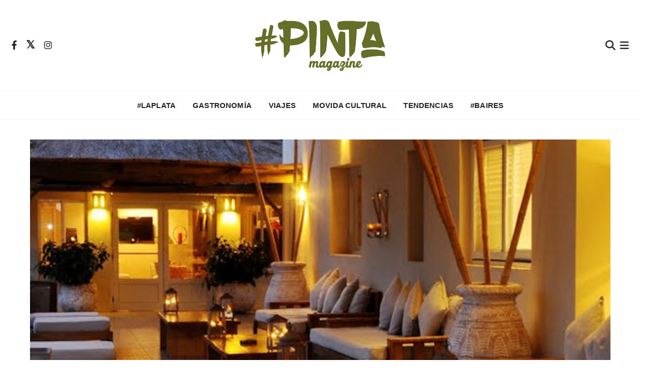

--- FILE ---
content_type: text/html; charset=UTF-8
request_url: https://pintamagazine.com/viajes/grand-zen-un-hotel-de-meditacion-en-las-afueras-de-brandsen/
body_size: 13533
content:
<!doctype html>
<html>
<head>
	<meta charset="UTF-8">
	<meta name="viewport" content="width=device-width, initial-scale=1">
	<link rel="profile" href="https://gmpg.org/xfn/11">
	<title>Pinta Magazine | El portal para tu tiempo libre</title>
    <meta name="description" content="Portal dedicado al ocio con los mejores planes para el tiempo libre. Desde La Plata con la mirada puesta en Buenos Aires y el mundo. Además, un espacio para la puesta en valor de proyectos platenses.">
    
    <link rel="shortcut icon" type="image/x-icon" href="https://pintamagazine.com/wp-content/uploads/2023/06/pinta-icon.png">
    
    <link rel="apple-touch-icon" href="https://pintamagazine.com/wp-content/uploads/2023/06/pinta-icon.png">

	<link rel="stylesheet" href="https://pintamagazine.com/wp-content/themes/pinta/css/style.css">
	<link rel="stylesheet" href="https://pintamagazine.com/wp-content/themes/pinta/css/screen.css">

	<meta name='robots' content='index, follow, max-image-preview:large, max-snippet:-1, max-video-preview:-1' />

	<!-- This site is optimized with the Yoast SEO plugin v26.5 - https://yoast.com/wordpress/plugins/seo/ -->
	<title>Grand Zen: un hotel de meditación en las afueras de Brandsen - Pinta Magazine</title>
	<link rel="canonical" href="https://pintamagazine.com/viajes/grand-zen-un-hotel-de-meditacion-en-las-afueras-de-brandsen/" />
	<meta property="og:locale" content="es_ES" />
	<meta property="og:type" content="article" />
	<meta property="og:title" content="Grand Zen: un hotel de meditación en las afueras de Brandsen - Pinta Magazine" />
	<meta property="og:description" content="A pocos kilómetros de la ciudad de La Plata, un hotel de campo para grupos de encuentro que ofrecen actividades holísticas, como la meditación, constelaciones, entre otras." />
	<meta property="og:url" content="https://pintamagazine.com/viajes/grand-zen-un-hotel-de-meditacion-en-las-afueras-de-brandsen/" />
	<meta property="og:site_name" content="Pinta Magazine" />
	<meta property="article:publisher" content="https://www.facebook.com/pintamag/" />
	<meta property="article:published_time" content="2023-07-08T15:37:49+00:00" />
	<meta property="article:modified_time" content="2023-07-13T17:20:56+00:00" />
	<meta property="og:image" content="https://pintamagazine.com/wp-content/uploads/2023/07/2-1-1172x410-1.jpg" />
	<meta property="og:image:width" content="1200" />
	<meta property="og:image:height" content="800" />
	<meta property="og:image:type" content="image/jpeg" />
	<meta name="author" content="Pinta Magazine" />
	<meta name="twitter:card" content="summary_large_image" />
	<meta name="twitter:creator" content="@pintamag" />
	<meta name="twitter:site" content="@pintamag" />
	<meta name="twitter:label1" content="Escrito por" />
	<meta name="twitter:data1" content="Pinta Magazine" />
	<meta name="twitter:label2" content="Tiempo de lectura" />
	<meta name="twitter:data2" content="2 minutos" />
	<script type="application/ld+json" class="yoast-schema-graph">{"@context":"https://schema.org","@graph":[{"@type":"Article","@id":"https://pintamagazine.com/viajes/grand-zen-un-hotel-de-meditacion-en-las-afueras-de-brandsen/#article","isPartOf":{"@id":"https://pintamagazine.com/viajes/grand-zen-un-hotel-de-meditacion-en-las-afueras-de-brandsen/"},"author":{"name":"Pinta Magazine","@id":"https://pintamagazine.com/#/schema/person/51dd4e25d45f3de33e91d1a87efb7150"},"headline":"Grand Zen: un hotel de meditación en las afueras de Brandsen","datePublished":"2023-07-08T15:37:49+00:00","dateModified":"2023-07-13T17:20:56+00:00","mainEntityOfPage":{"@id":"https://pintamagazine.com/viajes/grand-zen-un-hotel-de-meditacion-en-las-afueras-de-brandsen/"},"wordCount":380,"publisher":{"@id":"https://pintamagazine.com/#organization"},"image":{"@id":"https://pintamagazine.com/viajes/grand-zen-un-hotel-de-meditacion-en-las-afueras-de-brandsen/#primaryimage"},"thumbnailUrl":"https://pintamagazine.com/wp-content/uploads/2023/07/2-1-1172x410-1.jpg","keywords":["acá nomás","estilo de vida","lugares"],"articleSection":["Tendencias","Viajes"],"inLanguage":"es-AR"},{"@type":"WebPage","@id":"https://pintamagazine.com/viajes/grand-zen-un-hotel-de-meditacion-en-las-afueras-de-brandsen/","url":"https://pintamagazine.com/viajes/grand-zen-un-hotel-de-meditacion-en-las-afueras-de-brandsen/","name":"Grand Zen: un hotel de meditación en las afueras de Brandsen - Pinta Magazine","isPartOf":{"@id":"https://pintamagazine.com/#website"},"primaryImageOfPage":{"@id":"https://pintamagazine.com/viajes/grand-zen-un-hotel-de-meditacion-en-las-afueras-de-brandsen/#primaryimage"},"image":{"@id":"https://pintamagazine.com/viajes/grand-zen-un-hotel-de-meditacion-en-las-afueras-de-brandsen/#primaryimage"},"thumbnailUrl":"https://pintamagazine.com/wp-content/uploads/2023/07/2-1-1172x410-1.jpg","datePublished":"2023-07-08T15:37:49+00:00","dateModified":"2023-07-13T17:20:56+00:00","breadcrumb":{"@id":"https://pintamagazine.com/viajes/grand-zen-un-hotel-de-meditacion-en-las-afueras-de-brandsen/#breadcrumb"},"inLanguage":"es-AR","potentialAction":[{"@type":"ReadAction","target":["https://pintamagazine.com/viajes/grand-zen-un-hotel-de-meditacion-en-las-afueras-de-brandsen/"]}]},{"@type":"ImageObject","inLanguage":"es-AR","@id":"https://pintamagazine.com/viajes/grand-zen-un-hotel-de-meditacion-en-las-afueras-de-brandsen/#primaryimage","url":"https://pintamagazine.com/wp-content/uploads/2023/07/2-1-1172x410-1.jpg","contentUrl":"https://pintamagazine.com/wp-content/uploads/2023/07/2-1-1172x410-1.jpg","width":1200,"height":800},{"@type":"BreadcrumbList","@id":"https://pintamagazine.com/viajes/grand-zen-un-hotel-de-meditacion-en-las-afueras-de-brandsen/#breadcrumb","itemListElement":[{"@type":"ListItem","position":1,"name":"Inicio","item":"https://pintamagazine.com/"},{"@type":"ListItem","position":2,"name":"Grand Zen: un hotel de meditación en las afueras de Brandsen"}]},{"@type":"WebSite","@id":"https://pintamagazine.com/#website","url":"https://pintamagazine.com/","name":"Pinta Magazine","description":"El portal para tu tiempo libre","publisher":{"@id":"https://pintamagazine.com/#organization"},"alternateName":"Pinta","potentialAction":[{"@type":"SearchAction","target":{"@type":"EntryPoint","urlTemplate":"https://pintamagazine.com/?s={search_term_string}"},"query-input":{"@type":"PropertyValueSpecification","valueRequired":true,"valueName":"search_term_string"}}],"inLanguage":"es-AR"},{"@type":"Organization","@id":"https://pintamagazine.com/#organization","name":"Pinta Magazine","url":"https://pintamagazine.com/","logo":{"@type":"ImageObject","inLanguage":"es-AR","@id":"https://pintamagazine.com/#/schema/logo/image/","url":"https://pintamagazine.com/wp-content/uploads/2022/11/cropped-pinta-logo-2022.png","contentUrl":"https://pintamagazine.com/wp-content/uploads/2022/11/cropped-pinta-logo-2022.png","width":470,"height":184,"caption":"Pinta Magazine"},"image":{"@id":"https://pintamagazine.com/#/schema/logo/image/"},"sameAs":["https://www.facebook.com/pintamag/","https://x.com/pintamag","http://instagram.com/pintamag"]},{"@type":"Person","@id":"https://pintamagazine.com/#/schema/person/51dd4e25d45f3de33e91d1a87efb7150","name":"Pinta Magazine","image":{"@type":"ImageObject","inLanguage":"es-AR","@id":"https://pintamagazine.com/#/schema/person/image/","url":"https://pintamagazine.com/wp-content/uploads/2022/11/pinta-icon-100x100.png","contentUrl":"https://pintamagazine.com/wp-content/uploads/2022/11/pinta-icon-100x100.png","caption":"Pinta Magazine"},"description":"Portal dedicado al ocio con los mejores planes para el tiempo libre. Desde La Plata con la mirada puesta en Buenos Aires y el mundo. Pero además, un espacio para la puesta en valor de proyectos platenses.","url":"https://pintamagazine.com/author/pinta/"}]}</script>
	<!-- / Yoast SEO plugin. -->


<link rel='dns-prefetch' href='//fonts.googleapis.com' />
<link rel='dns-prefetch' href='//use.fontawesome.com' />
<link rel="alternate" title="oEmbed (JSON)" type="application/json+oembed" href="https://pintamagazine.com/wp-json/oembed/1.0/embed?url=https%3A%2F%2Fpintamagazine.com%2Fviajes%2Fgrand-zen-un-hotel-de-meditacion-en-las-afueras-de-brandsen%2F" />
<link rel="alternate" title="oEmbed (XML)" type="text/xml+oembed" href="https://pintamagazine.com/wp-json/oembed/1.0/embed?url=https%3A%2F%2Fpintamagazine.com%2Fviajes%2Fgrand-zen-un-hotel-de-meditacion-en-las-afueras-de-brandsen%2F&#038;format=xml" />
		<style>
			.lazyload,
			.lazyloading {
				max-width: 100%;
			}
		</style>
		<style id='wp-img-auto-sizes-contain-inline-css' type='text/css'>
img:is([sizes=auto i],[sizes^="auto," i]){contain-intrinsic-size:3000px 1500px}
/*# sourceURL=wp-img-auto-sizes-contain-inline-css */
</style>
<style id='classic-theme-styles-inline-css' type='text/css'>
/*! This file is auto-generated */
.wp-block-button__link{color:#fff;background-color:#32373c;border-radius:9999px;box-shadow:none;text-decoration:none;padding:calc(.667em + 2px) calc(1.333em + 2px);font-size:1.125em}.wp-block-file__button{background:#32373c;color:#fff;text-decoration:none}
/*# sourceURL=/wp-includes/css/classic-themes.min.css */
</style>
<link rel='stylesheet' id='wpo_min-header-0-css' href='https://pintamagazine.com/wp-content/cache/wpo-minify/1765307352/assets/wpo-minify-header-c59d8045.min.css' type='text/css' media='all' />
<link rel='stylesheet' id='genericons-css' href='https://pintamagazine.com/wp-content/plugins/jetpack-sharing/genericons/genericons/genericons.css' type='text/css' media='all' />
<script type="text/javascript" id="wpo_min-header-0-js-extra">
/* <![CDATA[ */
var sibErrMsg = {"invalidMail":"Please fill out valid email address","requiredField":"Please fill out required fields","invalidDateFormat":"Please fill out valid date format","invalidSMSFormat":"Please fill out valid phone number"};
var ajax_sib_front_object = {"ajax_url":"https://pintamagazine.com/wp-admin/admin-ajax.php","ajax_nonce":"469209ab21","flag_url":"https://pintamagazine.com/wp-content/plugins/mailin/img/flags/"};
//# sourceURL=wpo_min-header-0-js-extra
/* ]]> */
</script>
<script type="text/javascript" src="https://pintamagazine.com/wp-content/cache/wpo-minify/1765307352/assets/wpo-minify-header-ac692cf5.min.js" id="wpo_min-header-0-js"></script>
<link rel="https://api.w.org/" href="https://pintamagazine.com/wp-json/" /><link rel="alternate" title="JSON" type="application/json" href="https://pintamagazine.com/wp-json/wp/v2/posts/33913" /><link rel="EditURI" type="application/rsd+xml" title="RSD" href="https://pintamagazine.com/xmlrpc.php?rsd" />
		<script>
			document.documentElement.className = document.documentElement.className.replace('no-js', 'js');
		</script>
				<style>
			.no-js img.lazyload {
				display: none;
			}

			figure.wp-block-image img.lazyloading {
				min-width: 150px;
			}

			.lazyload,
			.lazyloading {
				--smush-placeholder-width: 100px;
				--smush-placeholder-aspect-ratio: 1/1;
				width: var(--smush-image-width, var(--smush-placeholder-width)) !important;
				aspect-ratio: var(--smush-image-aspect-ratio, var(--smush-placeholder-aspect-ratio)) !important;
			}

						.lazyload, .lazyloading {
				opacity: 0;
			}

			.lazyloaded {
				opacity: 1;
				transition: opacity 400ms;
				transition-delay: 0ms;
			}

					</style>
		    <style type="text/css">  
       
        q,
        h1,
        h2,
        h3,
        h4,
        h5,
        h6, 
        .h1,
        .h2,
        .h3,
        .h4,
        .h5,
        .h6,
        blockquote,
        .site-title {

                        font-family: Playfair Display;
                    }
            h1,
        h2,
        h3,
        h4,
        h5,
        h6, 
        .h1,
        .h2,
        .h3,
        .h4,
        .h5,
        .h6
        {
                    line-height: 1.1;
                    }
    
    </style>
        
    		<style type="text/css">
					.site-title,
			.site-description {
				position: absolute;
				clip: rect(1px, 1px, 1px, 1px);
			}
				</style>
		<link rel="icon" href="https://pintamagazine.com/wp-content/uploads/2022/11/pinta-icon-100x100.png" sizes="32x32" />
<link rel="icon" href="https://pintamagazine.com/wp-content/uploads/2022/11/pinta-icon.png" sizes="192x192" />
<link rel="apple-touch-icon" href="https://pintamagazine.com/wp-content/uploads/2022/11/pinta-icon.png" />
<meta name="msapplication-TileImage" content="https://pintamagazine.com/wp-content/uploads/2022/11/pinta-icon.png" />
	<meta name="google-site-verification" content="TdTDC7C1U8_Ga2_61L2R6bp3AZ98a-E1SIDEVvb2LSM" />
	
<style id='global-styles-inline-css' type='text/css'>
:root{--wp--preset--aspect-ratio--square: 1;--wp--preset--aspect-ratio--4-3: 4/3;--wp--preset--aspect-ratio--3-4: 3/4;--wp--preset--aspect-ratio--3-2: 3/2;--wp--preset--aspect-ratio--2-3: 2/3;--wp--preset--aspect-ratio--16-9: 16/9;--wp--preset--aspect-ratio--9-16: 9/16;--wp--preset--color--black: #000000;--wp--preset--color--cyan-bluish-gray: #abb8c3;--wp--preset--color--white: #ffffff;--wp--preset--color--pale-pink: #f78da7;--wp--preset--color--vivid-red: #cf2e2e;--wp--preset--color--luminous-vivid-orange: #ff6900;--wp--preset--color--luminous-vivid-amber: #fcb900;--wp--preset--color--light-green-cyan: #7bdcb5;--wp--preset--color--vivid-green-cyan: #00d084;--wp--preset--color--pale-cyan-blue: #8ed1fc;--wp--preset--color--vivid-cyan-blue: #0693e3;--wp--preset--color--vivid-purple: #9b51e0;--wp--preset--gradient--vivid-cyan-blue-to-vivid-purple: linear-gradient(135deg,rgb(6,147,227) 0%,rgb(155,81,224) 100%);--wp--preset--gradient--light-green-cyan-to-vivid-green-cyan: linear-gradient(135deg,rgb(122,220,180) 0%,rgb(0,208,130) 100%);--wp--preset--gradient--luminous-vivid-amber-to-luminous-vivid-orange: linear-gradient(135deg,rgb(252,185,0) 0%,rgb(255,105,0) 100%);--wp--preset--gradient--luminous-vivid-orange-to-vivid-red: linear-gradient(135deg,rgb(255,105,0) 0%,rgb(207,46,46) 100%);--wp--preset--gradient--very-light-gray-to-cyan-bluish-gray: linear-gradient(135deg,rgb(238,238,238) 0%,rgb(169,184,195) 100%);--wp--preset--gradient--cool-to-warm-spectrum: linear-gradient(135deg,rgb(74,234,220) 0%,rgb(151,120,209) 20%,rgb(207,42,186) 40%,rgb(238,44,130) 60%,rgb(251,105,98) 80%,rgb(254,248,76) 100%);--wp--preset--gradient--blush-light-purple: linear-gradient(135deg,rgb(255,206,236) 0%,rgb(152,150,240) 100%);--wp--preset--gradient--blush-bordeaux: linear-gradient(135deg,rgb(254,205,165) 0%,rgb(254,45,45) 50%,rgb(107,0,62) 100%);--wp--preset--gradient--luminous-dusk: linear-gradient(135deg,rgb(255,203,112) 0%,rgb(199,81,192) 50%,rgb(65,88,208) 100%);--wp--preset--gradient--pale-ocean: linear-gradient(135deg,rgb(255,245,203) 0%,rgb(182,227,212) 50%,rgb(51,167,181) 100%);--wp--preset--gradient--electric-grass: linear-gradient(135deg,rgb(202,248,128) 0%,rgb(113,206,126) 100%);--wp--preset--gradient--midnight: linear-gradient(135deg,rgb(2,3,129) 0%,rgb(40,116,252) 100%);--wp--preset--font-size--small: 13px;--wp--preset--font-size--medium: 20px;--wp--preset--font-size--large: 36px;--wp--preset--font-size--x-large: 42px;--wp--preset--spacing--20: 0.44rem;--wp--preset--spacing--30: 0.67rem;--wp--preset--spacing--40: 1rem;--wp--preset--spacing--50: 1.5rem;--wp--preset--spacing--60: 2.25rem;--wp--preset--spacing--70: 3.38rem;--wp--preset--spacing--80: 5.06rem;--wp--preset--shadow--natural: 6px 6px 9px rgba(0, 0, 0, 0.2);--wp--preset--shadow--deep: 12px 12px 50px rgba(0, 0, 0, 0.4);--wp--preset--shadow--sharp: 6px 6px 0px rgba(0, 0, 0, 0.2);--wp--preset--shadow--outlined: 6px 6px 0px -3px rgb(255, 255, 255), 6px 6px rgb(0, 0, 0);--wp--preset--shadow--crisp: 6px 6px 0px rgb(0, 0, 0);}:where(.is-layout-flex){gap: 0.5em;}:where(.is-layout-grid){gap: 0.5em;}body .is-layout-flex{display: flex;}.is-layout-flex{flex-wrap: wrap;align-items: center;}.is-layout-flex > :is(*, div){margin: 0;}body .is-layout-grid{display: grid;}.is-layout-grid > :is(*, div){margin: 0;}:where(.wp-block-columns.is-layout-flex){gap: 2em;}:where(.wp-block-columns.is-layout-grid){gap: 2em;}:where(.wp-block-post-template.is-layout-flex){gap: 1.25em;}:where(.wp-block-post-template.is-layout-grid){gap: 1.25em;}.has-black-color{color: var(--wp--preset--color--black) !important;}.has-cyan-bluish-gray-color{color: var(--wp--preset--color--cyan-bluish-gray) !important;}.has-white-color{color: var(--wp--preset--color--white) !important;}.has-pale-pink-color{color: var(--wp--preset--color--pale-pink) !important;}.has-vivid-red-color{color: var(--wp--preset--color--vivid-red) !important;}.has-luminous-vivid-orange-color{color: var(--wp--preset--color--luminous-vivid-orange) !important;}.has-luminous-vivid-amber-color{color: var(--wp--preset--color--luminous-vivid-amber) !important;}.has-light-green-cyan-color{color: var(--wp--preset--color--light-green-cyan) !important;}.has-vivid-green-cyan-color{color: var(--wp--preset--color--vivid-green-cyan) !important;}.has-pale-cyan-blue-color{color: var(--wp--preset--color--pale-cyan-blue) !important;}.has-vivid-cyan-blue-color{color: var(--wp--preset--color--vivid-cyan-blue) !important;}.has-vivid-purple-color{color: var(--wp--preset--color--vivid-purple) !important;}.has-black-background-color{background-color: var(--wp--preset--color--black) !important;}.has-cyan-bluish-gray-background-color{background-color: var(--wp--preset--color--cyan-bluish-gray) !important;}.has-white-background-color{background-color: var(--wp--preset--color--white) !important;}.has-pale-pink-background-color{background-color: var(--wp--preset--color--pale-pink) !important;}.has-vivid-red-background-color{background-color: var(--wp--preset--color--vivid-red) !important;}.has-luminous-vivid-orange-background-color{background-color: var(--wp--preset--color--luminous-vivid-orange) !important;}.has-luminous-vivid-amber-background-color{background-color: var(--wp--preset--color--luminous-vivid-amber) !important;}.has-light-green-cyan-background-color{background-color: var(--wp--preset--color--light-green-cyan) !important;}.has-vivid-green-cyan-background-color{background-color: var(--wp--preset--color--vivid-green-cyan) !important;}.has-pale-cyan-blue-background-color{background-color: var(--wp--preset--color--pale-cyan-blue) !important;}.has-vivid-cyan-blue-background-color{background-color: var(--wp--preset--color--vivid-cyan-blue) !important;}.has-vivid-purple-background-color{background-color: var(--wp--preset--color--vivid-purple) !important;}.has-black-border-color{border-color: var(--wp--preset--color--black) !important;}.has-cyan-bluish-gray-border-color{border-color: var(--wp--preset--color--cyan-bluish-gray) !important;}.has-white-border-color{border-color: var(--wp--preset--color--white) !important;}.has-pale-pink-border-color{border-color: var(--wp--preset--color--pale-pink) !important;}.has-vivid-red-border-color{border-color: var(--wp--preset--color--vivid-red) !important;}.has-luminous-vivid-orange-border-color{border-color: var(--wp--preset--color--luminous-vivid-orange) !important;}.has-luminous-vivid-amber-border-color{border-color: var(--wp--preset--color--luminous-vivid-amber) !important;}.has-light-green-cyan-border-color{border-color: var(--wp--preset--color--light-green-cyan) !important;}.has-vivid-green-cyan-border-color{border-color: var(--wp--preset--color--vivid-green-cyan) !important;}.has-pale-cyan-blue-border-color{border-color: var(--wp--preset--color--pale-cyan-blue) !important;}.has-vivid-cyan-blue-border-color{border-color: var(--wp--preset--color--vivid-cyan-blue) !important;}.has-vivid-purple-border-color{border-color: var(--wp--preset--color--vivid-purple) !important;}.has-vivid-cyan-blue-to-vivid-purple-gradient-background{background: var(--wp--preset--gradient--vivid-cyan-blue-to-vivid-purple) !important;}.has-light-green-cyan-to-vivid-green-cyan-gradient-background{background: var(--wp--preset--gradient--light-green-cyan-to-vivid-green-cyan) !important;}.has-luminous-vivid-amber-to-luminous-vivid-orange-gradient-background{background: var(--wp--preset--gradient--luminous-vivid-amber-to-luminous-vivid-orange) !important;}.has-luminous-vivid-orange-to-vivid-red-gradient-background{background: var(--wp--preset--gradient--luminous-vivid-orange-to-vivid-red) !important;}.has-very-light-gray-to-cyan-bluish-gray-gradient-background{background: var(--wp--preset--gradient--very-light-gray-to-cyan-bluish-gray) !important;}.has-cool-to-warm-spectrum-gradient-background{background: var(--wp--preset--gradient--cool-to-warm-spectrum) !important;}.has-blush-light-purple-gradient-background{background: var(--wp--preset--gradient--blush-light-purple) !important;}.has-blush-bordeaux-gradient-background{background: var(--wp--preset--gradient--blush-bordeaux) !important;}.has-luminous-dusk-gradient-background{background: var(--wp--preset--gradient--luminous-dusk) !important;}.has-pale-ocean-gradient-background{background: var(--wp--preset--gradient--pale-ocean) !important;}.has-electric-grass-gradient-background{background: var(--wp--preset--gradient--electric-grass) !important;}.has-midnight-gradient-background{background: var(--wp--preset--gradient--midnight) !important;}.has-small-font-size{font-size: var(--wp--preset--font-size--small) !important;}.has-medium-font-size{font-size: var(--wp--preset--font-size--medium) !important;}.has-large-font-size{font-size: var(--wp--preset--font-size--large) !important;}.has-x-large-font-size{font-size: var(--wp--preset--font-size--x-large) !important;}
/*# sourceURL=global-styles-inline-css */
</style>
</head>

<body data-rsssl=1 class="wp-singular post-template-default single single-post postid-33913 single-format-standard wp-custom-logo wp-embed-responsive wp-theme-pinta">
	<div class="page-wrap">
	   <a class="skip-link screen-reader-text" href="#content">Saltar al contenido</a>
		<header class="mastheader gc-header-s1">
			<div class="header-inner">
				<div class="header-elements">		
				
					<div class="gc-col left">
						<div class="social-icons">
							<ul>
								                <li>
                    <a href="https://www.facebook.com/pintamag/">
                        <i class="fa fa-facebook" aria-hidden="true"></i>
                    </a>
                </li>
                                <li>
                    <a href="http://twitter.com/pintamag">
                        <i class="fa fa-twitter" aria-hidden="true"></i>
                    </a>
                </li>
                                <li>
                    <a href="http://instagram.com/pintamag">
                        <i class="fa fa-instagram" aria-hidden="true"></i>
                    </a>
                </li>
                							</ul>
						</div><!-- // social-icons -->
					</div><!-- // gc-col -->
				   	
				   							<div class="gc-logo-block">
												<div class="gc-container">
							<div class="site-identity">
							<a href="https://pintamagazine.com/" class="custom-logo-link" rel="home"><img width="470" height="184" src="https://pintamagazine.com/wp-content/uploads/2022/11/cropped-pinta-logo-2022.png" class="custom-logo" alt="Pinta Magazine" decoding="async" fetchpriority="high" /></a>								<span class="site-title"><a href="https://pintamagazine.com/" rel="home">Pinta Magazine</a></span>
															<p class="site-description">El portal para tu tiempo libre</p>
														</div><!-- // site-identity -->
						</div><!-- // gc-container -->
					</div><!-- // gc-logo-block -->

					<div class="gc-col right">
					   						<button class="search-trigger"><i class="fa fa-search" aria-hidden="true"></i></button>
													<button class="canvas-trigger"><i class="fa fa-bars" aria-hidden="true"></i></button>
												</div><!-- // gc-col -->

				</div>
				
				<div class="bottom-header">
					<div class="gc-container">
							
						<div class="gc-col center">
							<div class="primary-navigation-wrap">
								<nav id="site-navigation" class="site-navigation">
									<ul id="menu-menu" class="primary-menu"><li id="menu-item-630" class="menu-item menu-item-type-taxonomy menu-item-object-category menu-item-630"><a href="https://pintamagazine.com/la-plata/"><b>#LaPlata</b></a></li>
<li id="menu-item-13" class="menu-item menu-item-type-taxonomy menu-item-object-category menu-item-13"><a href="https://pintamagazine.com/gastronomia/">Gastronomía</a></li>
<li id="menu-item-14" class="menu-item menu-item-type-taxonomy menu-item-object-category current-post-ancestor current-menu-parent current-post-parent menu-item-14"><a href="https://pintamagazine.com/viajes/">Viajes</a></li>
<li id="menu-item-629" class="menu-item menu-item-type-taxonomy menu-item-object-category menu-item-629"><a href="https://pintamagazine.com/movida-cultural/">Movida Cultural</a></li>
<li id="menu-item-631" class="menu-item menu-item-type-taxonomy menu-item-object-category current-post-ancestor current-menu-parent current-post-parent menu-item-631"><a href="https://pintamagazine.com/tendencias/">Tendencias</a></li>
<li id="menu-item-632" class="menu-item menu-item-type-taxonomy menu-item-object-category menu-item-632"><a href="https://pintamagazine.com/baires/"><b>#Baires</b></a></li>
</ul>								</nav>
							</div><!-- // primary-navigation-wrap -->
						</div><!-- // gc-col -->
							
					</div><!-- // gc-container -->
				</div><!-- // bottom-header -->
			</div><!-- // header-inner -->
		</header><!-- // mastheader gc-header-s1 -->
		<div class="search-overlay-holder">
			<div class="gc-container">
				<div class="search-wrapper">
					<form role="search" method="get" id="searchform" class="search-form" action="https://pintamagazine.com/" >
    <label>
        <span class="screen-reader-text">Buscar:</span>
        <input type="search" class="search-field" placeholder="Escribe palabras clave y pulsar Enter" value="" name="s" />
    </label>
    
    <button type="submit" class="search-submit"><i class="fa fa-search" aria-hidden="true">
    </i></button>
    </form>					<div class="form-close">
						<svg width="20" height="20" class="close-search-overlay">
							<line y2="100%" x2="0" y1="0" x1="100%" stroke-width="1.1" stroke="#000"></line>
							<line y2="100%" x2="100%" y1="0%" x1="0%" stroke-width="1.1" stroke="#000"></line>
						</svg>
					</div>
				</div>
			</div><!-- // gc-container -->
		</div><!-- // search-overlay-holder -->
		<div class="site-overlay"></div>
				<aside class="canvas-sidebar secondary-widget-area">
			<div class="canvas-inner">
				<div class="canvas-header">
					<button class="close-canvas"><i class="feather icon-x"></i></button>
				</div>
				<!--// canvas-header -->
				<div class="canvas-entry">
					<li id="categories-12" class="widget widget_categories"><h2 class="widgettitle">Secciones</h2>

			<ul>
					<li class="cat-item cat-item-15"><a href="https://pintamagazine.com/baires/">#Baires</a>
</li>
	<li class="cat-item cat-item-36"><a href="https://pintamagazine.com/la-plata/">#LaPlata</a>
</li>
	<li class="cat-item cat-item-110"><a href="https://pintamagazine.com/adn-platense/">ADN Platense</a>
</li>
	<li class="cat-item cat-item-4"><a href="https://pintamagazine.com/gastronomia/">Gastronomía</a>
</li>
	<li class="cat-item cat-item-104"><a href="https://pintamagazine.com/lo-que-viene/">Lo que viene</a>
</li>
	<li class="cat-item cat-item-34"><a href="https://pintamagazine.com/movida-cultural/">Movida Cultural</a>
</li>
	<li class="cat-item cat-item-11"><a href="https://pintamagazine.com/tendencias/">Tendencias</a>
</li>
	<li class="cat-item cat-item-1"><a href="https://pintamagazine.com/viajes/">Viajes</a>
</li>
			</ul>

			</li>
				</div><!-- // canvas-entry -->
			</div><!-- // canvas-inner -->
		</aside><!-- // canvas-sidebar -->
			
	<section class="main-content-area-wrap">
        <div class="single-page-wrap">
            <div class="single-page-s1 layout-tweak">
                <div class="gc-container">
                    
                    
			<figure class="thumb featured-image">
				<img width="1200" height="800" data-src="https://pintamagazine.com/wp-content/uploads/2023/07/2-1-1172x410-1.jpg" class="attachment-full size-full wp-post-image lazyload" alt="Grand Zen: un hotel de meditación en las afueras de Brandsen" decoding="async" data-srcset="https://pintamagazine.com/wp-content/uploads/2023/07/2-1-1172x410-1.jpg 1200w, https://pintamagazine.com/wp-content/uploads/2023/07/2-1-1172x410-1-897x598.jpg 897w, https://pintamagazine.com/wp-content/uploads/2023/07/2-1-1172x410-1-1110x740.jpg 1110w, https://pintamagazine.com/wp-content/uploads/2023/07/2-1-1172x410-1-440x292.jpg 440w, https://pintamagazine.com/wp-content/uploads/2023/07/2-1-1172x410-1-768x512.jpg 768w" data-sizes="(max-width: 1200px) 100vw, 1200px" src="[data-uri]" style="--smush-placeholder-width: 1200px; --smush-placeholder-aspect-ratio: 1200/800;" />			</figure><!-- // thumb featured-image -->

		
                    <div class="space sm"></div>

                    <div id="primary" class="content-area">
                        <main class="site-main">
                            <div class="single-page-inner">
                                <div class="row">
                                                                       <div class="col-lg-8 col-md-12 sticky-portion">
                                        
<div id="post-33913" class="single-page-entry">
        
    <div class="page-title">
        <h1>Grand Zen: un hotel de meditación en las afueras de Brandsen</h1>
        <div class="space xs"></div>
        <div class="post_detail post_date">
            <span class="post_info_date">
                <span>
                    8 julio , 2023                </span>
            </span>
        </div>
    </div><!-- // page-ttile -->
    
    <div class="space sm"></div>
    
    <div class="post_excerpt post_tag">
        <i class="fa fa-tags"></i>
        <a href="https://pintamagazine.com/tag/aca-nomas/" rel="tag">acá nomás</a><a href="https://pintamagazine.com/tag/estilo-de-vida/" rel="tag">estilo de vida</a><a href="https://pintamagazine.com/tag/lugares/" rel="tag">lugares</a><br />    </div>
        
    <div class="sharing-block"><div class="sharedaddy sd-sharing-enabled"><div class="robots-nocontent sd-block sd-social sd-social-icon sd-sharing"><div class="sd-content"><ul><li class="share-facebook"><a rel="nofollow" data-shared="sharing-facebook-33913" class="share-facebook sd-button share-icon no-text" href="https://pintamagazine.com/viajes/grand-zen-un-hotel-de-meditacion-en-las-afueras-de-brandsen/?share=facebook" target="_blank" title="Click to share on Facebook"><span></span><span class="sharing-screen-reader-text">Click to share on Facebook (Opens in new window)</span></a></li><li class="share-twitter"><a rel="nofollow" data-shared="sharing-twitter-33913" class="share-twitter sd-button share-icon no-text" href="https://pintamagazine.com/viajes/grand-zen-un-hotel-de-meditacion-en-las-afueras-de-brandsen/?share=twitter" target="_blank" title="Click to share on Twitter"><span></span><span class="sharing-screen-reader-text">Click to share on Twitter (Opens in new window)</span></a></li><li class="share-pinterest"><a rel="nofollow" data-shared="sharing-pinterest-33913" class="share-pinterest sd-button share-icon no-text" href="https://pintamagazine.com/viajes/grand-zen-un-hotel-de-meditacion-en-las-afueras-de-brandsen/?share=pinterest" target="_blank" title="Click to share on Pinterest"><span></span><span class="sharing-screen-reader-text">Click to share on Pinterest (Opens in new window)</span></a></li><li class="share-email"><a rel="nofollow" data-shared="" class="share-email sd-button share-icon no-text" href="https://pintamagazine.com/viajes/grand-zen-un-hotel-de-meditacion-en-las-afueras-de-brandsen/?share=email" target="_blank" title="Click to email this to a friend"><span></span><span class="sharing-screen-reader-text">Click to email this to a friend (Opens in new window)</span></a></li><li class="share-end"></li></ul></div></div></div></div>
    
    <div class="space sm"></div>
    
    <div class="single-page-content-area">
       
        <div class="editor-entry dropcap">
            <p>Calmar la mente y entrar en sintonía con el potencial que llevamos dentro. A sólo 1 hora de la ciudad de La Plata, un espacio dedicado a encuentros holísticos con servicio de hotelería en un entorno natural ideal, con la quietud como protagonista. Es el <strong>Grand Zen</strong>, ubicado en un predio de 55 hectáreas de vegetación autóctona en la zona de Loma Verde, en las afueras de la ciudad de Brandsen. Un lugar ideal para reconectarse con uno mismo junto a personas que buscan los mismo.</p>
<p>El hotel de campo está pensado para <strong>retiros de silencio y disciplinas holísticas</strong>. Cuenta con instalaciones de máximo confort, con una capacidad de alojamiento de hasta 100 personas en unidades completamente equipadas y con vista al parque. Un bosque de eucaliptus cobija a uno de los puntos de encuentro del complejo: el comedor comunitario, al que se acude para desayunar, almorzar y cenar natural y delicioso; 3  salones y espacios verdes para las actividades y talleres. En el entorno del hotel se encuentra la piscina principal con deck y reposeras, rodeada de césped y una hermosa arboleda.</p>
<p>En Grand Zen se organizan diferentes propuestas holísticas junto a profesionales especializados. Este fin de semana Elizabeth Smith está desarrollando un encuentro sobre <strong>Registros Akashicos</strong>. Y el <em>line up</em> 2023 incluye propuestas como el de <strong>Constelaciones Familiares</strong> (12 y 13 de agosto); <strong>Sanaiama</strong> (8 y 10 de septiembre); <strong>Yoga</strong> ((del 15 al 17 de septiembre); <strong>Coaching</strong> por Creo Argentina (del 19 de septiembre al 1 de octubre); <strong>Activación Kundalini</strong> (del 5 al 8 de octubre); <strong>Kundalini Yoga</strong> (del 13 al 15 de octubre); <strong>Canalización</strong> (del 27 al 29 de octubre); <strong>Retiro de Yoga y Meditación</strong> (del 24 al 26 de noviembre); y <strong>Constelaciones Familiares</strong> (del 8 al 10 de diciembre).</p>
<p class="p1">El Grand Zen es el lugar perfecto para un acercamiento con lo espiritual. Todo está pensado para recibir grupos de personas que buscan un lugar relajado y tranquilo para el crecimiento personal. Está <strong>abierta las puertas para maestros, coaches y facilitadores que buscan un lugar de encuentro</strong>. Cada experiencia, una oportunidad para explorar nuestro interior y abrazarnos con nuestra verdadera  esencia.</p>
<p><img decoding="async" class="alignnone size-full wp-image-33935 lazyload" data-src="https://pintamagazine.com/wp-content/uploads/2023/07/IMG-20230410-WA0058.jpg" alt="" width="1200" height="675" data-srcset="https://pintamagazine.com/wp-content/uploads/2023/07/IMG-20230410-WA0058.jpg 1200w, https://pintamagazine.com/wp-content/uploads/2023/07/IMG-20230410-WA0058-912x513.jpg 912w, https://pintamagazine.com/wp-content/uploads/2023/07/IMG-20230410-WA0058-768x432.jpg 768w, https://pintamagazine.com/wp-content/uploads/2023/07/IMG-20230410-WA0058-800x450.jpg 800w" data-sizes="(max-width: 1200px) 100vw, 1200px" src="[data-uri]" style="--smush-placeholder-width: 1200px; --smush-placeholder-aspect-ratio: 1200/675;" /></p>
<p><img decoding="async" class="alignnone size-full wp-image-33941 lazyload" data-src="https://pintamagazine.com/wp-content/uploads/2023/07/6d1d80ac-08f5-421e-8886-4a041f8d5972.jpg" alt="" width="1200" height="664" data-srcset="https://pintamagazine.com/wp-content/uploads/2023/07/6d1d80ac-08f5-421e-8886-4a041f8d5972.jpg 1200w, https://pintamagazine.com/wp-content/uploads/2023/07/6d1d80ac-08f5-421e-8886-4a041f8d5972-912x505.jpg 912w, https://pintamagazine.com/wp-content/uploads/2023/07/6d1d80ac-08f5-421e-8886-4a041f8d5972-768x425.jpg 768w" data-sizes="(max-width: 1200px) 100vw, 1200px" src="[data-uri]" style="--smush-placeholder-width: 1200px; --smush-placeholder-aspect-ratio: 1200/664;" /></p>
<p><img decoding="async" class="alignnone size-full wp-image-33925 lazyload" data-src="https://pintamagazine.com/wp-content/uploads/2023/07/IMG-20230410-WA0062.jpg" alt="" width="1200" height="675" data-srcset="https://pintamagazine.com/wp-content/uploads/2023/07/IMG-20230410-WA0062.jpg 1200w, https://pintamagazine.com/wp-content/uploads/2023/07/IMG-20230410-WA0062-912x513.jpg 912w, https://pintamagazine.com/wp-content/uploads/2023/07/IMG-20230410-WA0062-768x432.jpg 768w, https://pintamagazine.com/wp-content/uploads/2023/07/IMG-20230410-WA0062-800x450.jpg 800w" data-sizes="(max-width: 1200px) 100vw, 1200px" src="[data-uri]" style="--smush-placeholder-width: 1200px; --smush-placeholder-aspect-ratio: 1200/675;" /></p>
<p><img decoding="async" class="alignnone size-large wp-image-33933 lazyload" data-src="https://pintamagazine.com/wp-content/uploads/2023/07/IMG-20230223-WA0028-2-1127x740.jpg" alt="" width="640" height="420" data-srcset="https://pintamagazine.com/wp-content/uploads/2023/07/IMG-20230223-WA0028-2-1127x740.jpg 1127w, https://pintamagazine.com/wp-content/uploads/2023/07/IMG-20230223-WA0028-2-912x598.jpg 912w, https://pintamagazine.com/wp-content/uploads/2023/07/IMG-20230223-WA0028-2-768x504.jpg 768w, https://pintamagazine.com/wp-content/uploads/2023/07/IMG-20230223-WA0028-2.jpg 1200w" data-sizes="(max-width: 640px) 100vw, 640px" src="[data-uri]" style="--smush-placeholder-width: 640px; --smush-placeholder-aspect-ratio: 640/420;" /></p>
<p><img decoding="async" class="alignnone size-large wp-image-33934 lazyload" data-src="https://pintamagazine.com/wp-content/uploads/2023/07/IMG-20230223-WA0027-1136x740.jpg" alt="" width="640" height="417" data-srcset="https://pintamagazine.com/wp-content/uploads/2023/07/IMG-20230223-WA0027-1136x740.jpg 1136w, https://pintamagazine.com/wp-content/uploads/2023/07/IMG-20230223-WA0027-912x594.jpg 912w, https://pintamagazine.com/wp-content/uploads/2023/07/IMG-20230223-WA0027-768x500.jpg 768w, https://pintamagazine.com/wp-content/uploads/2023/07/IMG-20230223-WA0027.jpg 1200w" data-sizes="(max-width: 640px) 100vw, 640px" src="[data-uri]" style="--smush-placeholder-width: 640px; --smush-placeholder-aspect-ratio: 640/417;" /></p>
<p><img decoding="async" class="alignnone size-full wp-image-33921 lazyload" data-src="https://pintamagazine.com/wp-content/uploads/2023/07/IMG-20230410-WA0059-1.jpg" alt="" width="1200" height="675" data-srcset="https://pintamagazine.com/wp-content/uploads/2023/07/IMG-20230410-WA0059-1.jpg 1200w, https://pintamagazine.com/wp-content/uploads/2023/07/IMG-20230410-WA0059-1-912x513.jpg 912w, https://pintamagazine.com/wp-content/uploads/2023/07/IMG-20230410-WA0059-1-768x432.jpg 768w, https://pintamagazine.com/wp-content/uploads/2023/07/IMG-20230410-WA0059-1-800x450.jpg 800w" data-sizes="(max-width: 1200px) 100vw, 1200px" src="[data-uri]" style="--smush-placeholder-width: 1200px; --smush-placeholder-aspect-ratio: 1200/675;" /></p>
<p><img decoding="async" class="alignnone size-full wp-image-33926 lazyload" data-src="https://pintamagazine.com/wp-content/uploads/2023/07/IMG-20230410-WA0064.jpg" alt="" width="1200" height="675" data-srcset="https://pintamagazine.com/wp-content/uploads/2023/07/IMG-20230410-WA0064.jpg 1200w, https://pintamagazine.com/wp-content/uploads/2023/07/IMG-20230410-WA0064-912x513.jpg 912w, https://pintamagazine.com/wp-content/uploads/2023/07/IMG-20230410-WA0064-768x432.jpg 768w, https://pintamagazine.com/wp-content/uploads/2023/07/IMG-20230410-WA0064-800x450.jpg 800w" data-sizes="(max-width: 1200px) 100vw, 1200px" src="[data-uri]" style="--smush-placeholder-width: 1200px; --smush-placeholder-aspect-ratio: 1200/675;" /></p>
<p><img decoding="async" class="alignnone size-large wp-image-33938 lazyload" data-src="https://pintamagazine.com/wp-content/uploads/2023/07/IMG-20230410-WA0052-1110x740.jpg" alt="" width="640" height="427" data-srcset="https://pintamagazine.com/wp-content/uploads/2023/07/IMG-20230410-WA0052-1110x740.jpg 1110w, https://pintamagazine.com/wp-content/uploads/2023/07/IMG-20230410-WA0052-897x598.jpg 897w, https://pintamagazine.com/wp-content/uploads/2023/07/IMG-20230410-WA0052-768x512.jpg 768w, https://pintamagazine.com/wp-content/uploads/2023/07/IMG-20230410-WA0052.jpg 1200w" data-sizes="(max-width: 640px) 100vw, 640px" src="[data-uri]" style="--smush-placeholder-width: 640px; --smush-placeholder-aspect-ratio: 640/427;" /></p>
<p><img decoding="async" class="alignnone size-large wp-image-33939 lazyload" data-src="https://pintamagazine.com/wp-content/uploads/2023/07/IMG_8751-555x740.jpg" alt="" width="555" height="740" data-srcset="https://pintamagazine.com/wp-content/uploads/2023/07/IMG_8751-555x740.jpg 555w, https://pintamagazine.com/wp-content/uploads/2023/07/IMG_8751-449x598.jpg 449w, https://pintamagazine.com/wp-content/uploads/2023/07/IMG_8751-768x1024.jpg 768w, https://pintamagazine.com/wp-content/uploads/2023/07/IMG_8751.jpg 900w" data-sizes="(max-width: 555px) 100vw, 555px" src="[data-uri]" style="--smush-placeholder-width: 555px; --smush-placeholder-aspect-ratio: 555/740;" /></p>
<p><img decoding="async" class="alignnone size-large wp-image-33937 lazyload" data-src="https://pintamagazine.com/wp-content/uploads/2023/07/IMG-20230612-WA0010-1110x740.jpg" alt="" width="640" height="427" data-srcset="https://pintamagazine.com/wp-content/uploads/2023/07/IMG-20230612-WA0010-1110x740.jpg 1110w, https://pintamagazine.com/wp-content/uploads/2023/07/IMG-20230612-WA0010-897x598.jpg 897w, https://pintamagazine.com/wp-content/uploads/2023/07/IMG-20230612-WA0010-768x512.jpg 768w, https://pintamagazine.com/wp-content/uploads/2023/07/IMG-20230612-WA0010.jpg 1200w" data-sizes="(max-width: 640px) 100vw, 640px" src="[data-uri]" style="--smush-placeholder-width: 640px; --smush-placeholder-aspect-ratio: 640/427;" /></p>
<p><img decoding="async" class="alignnone size-large wp-image-33923 lazyload" data-src="https://pintamagazine.com/wp-content/uploads/2023/07/IMG-20230410-WA0050-555x740.jpg" alt="" width="555" height="740" data-srcset="https://pintamagazine.com/wp-content/uploads/2023/07/IMG-20230410-WA0050-555x740.jpg 555w, https://pintamagazine.com/wp-content/uploads/2023/07/IMG-20230410-WA0050-449x598.jpg 449w, https://pintamagazine.com/wp-content/uploads/2023/07/IMG-20230410-WA0050-768x1024.jpg 768w, https://pintamagazine.com/wp-content/uploads/2023/07/IMG-20230410-WA0050-1152x1536.jpg 1152w, https://pintamagazine.com/wp-content/uploads/2023/07/IMG-20230410-WA0050.jpg 1200w" data-sizes="(max-width: 555px) 100vw, 555px" src="[data-uri]" style="--smush-placeholder-width: 555px; --smush-placeholder-aspect-ratio: 555/740;" /></p>
<p><strong>Grand Zen &#8211; hotel de meditación</strong></p>
<p>Cómo llegar &gt; Ruta 215 km 67,5 y entrada a Loma Verde, Brandsen</p>
<p>En Instagram: <a href="https://www.instagram.com/grandzen_hotel/?hl=es" target="_blank" rel="noopener"><strong>@grandzen_hotel</strong></a></p>
<div class="sharedaddy sd-sharing-enabled"><div class="robots-nocontent sd-block sd-social sd-social-icon sd-sharing"><div class="sd-content"><ul><li class="share-facebook"><a rel="nofollow" data-shared="sharing-facebook-33913" class="share-facebook sd-button share-icon no-text" href="https://pintamagazine.com/viajes/grand-zen-un-hotel-de-meditacion-en-las-afueras-de-brandsen/?share=facebook" target="_blank" title="Click to share on Facebook"><span></span><span class="sharing-screen-reader-text">Click to share on Facebook (Opens in new window)</span></a></li><li class="share-twitter"><a rel="nofollow" data-shared="sharing-twitter-33913" class="share-twitter sd-button share-icon no-text" href="https://pintamagazine.com/viajes/grand-zen-un-hotel-de-meditacion-en-las-afueras-de-brandsen/?share=twitter" target="_blank" title="Click to share on Twitter"><span></span><span class="sharing-screen-reader-text">Click to share on Twitter (Opens in new window)</span></a></li><li class="share-pinterest"><a rel="nofollow" data-shared="sharing-pinterest-33913" class="share-pinterest sd-button share-icon no-text" href="https://pintamagazine.com/viajes/grand-zen-un-hotel-de-meditacion-en-las-afueras-de-brandsen/?share=pinterest" target="_blank" title="Click to share on Pinterest"><span></span><span class="sharing-screen-reader-text">Click to share on Pinterest (Opens in new window)</span></a></li><li class="share-email"><a rel="nofollow" data-shared="" class="share-email sd-button share-icon no-text" href="https://pintamagazine.com/viajes/grand-zen-un-hotel-de-meditacion-en-las-afueras-de-brandsen/?share=email" target="_blank" title="Click to email this to a friend"><span></span><span class="sharing-screen-reader-text">Click to email this to a friend (Opens in new window)</span></a></li><li class="share-end"></li></ul></div></div></div>        </div><!-- // editor-entry -->

        <div class="space md"></div>

            <div class="author-box">
        <div class="top-wrap">
            <div class="author-thumb">
                <img data-del="avatar" alt="Avatar photo" data-src='https://pintamagazine.com/wp-content/uploads/2022/11/pinta-icon.png' class='avatar pp-user-avatar avatar-300 photo lazyload' height='300' width='300' src="[data-uri]" style="--smush-placeholder-width: 300px; --smush-placeholder-aspect-ratio: 300/300;" />            </div>
            <!-- // author-thumb -->
            <div class="author-name">
                <h3>Pinta Magazine</h3>
            </div>
            <!-- // author-name -->
        </div><!-- // top-wrap -->
        <div class="author-details">
                       <div class="author-desc">
                <p>Portal dedicado al ocio con los mejores planes para el tiempo libre. Desde La Plata con la mirada puesta en Buenos Aires y el mundo. 
Pero además, un espacio para la puesta en valor de proyectos platenses.</p>
            </div>
                        <!-- // author-desc -->
        </div>
        <!-- // author-details -->
    </div><!-- // author-box -->
            <div class="related-posts">
            <div class="related-inner">
                               <div class="section-title">
                    <h3>Puede interesarte...</h3>
                </div><!-- // section-title -->
                                <div class="related-entry">
                    <div class="row">
                                            <div class="col-lg-4 col-md-4 col-sm-12 col-12">
                            <article class="hentry">
                                <div class="box">
                                                                    <div>
                                        <figure class="thumb">
                                            <a href="https://pintamagazine.com/tendencias/la-iconica-granja-loma-verde-transformada-en-barrio-residencial/">
                                                <img width="300" height="300" data-src="https://pintamagazine.com/wp-content/uploads/2026/01/DSC_0330-300x300.jpg" class="attachment-gucherry-blog-thumbnail-two size-gucherry-blog-thumbnail-two wp-post-image lazyload" alt="La icónica Granja Educativa Loma Verde se transforma en barrio residencial" decoding="async" data-srcset="https://pintamagazine.com/wp-content/uploads/2026/01/DSC_0330-300x300.jpg 300w, https://pintamagazine.com/wp-content/uploads/2026/01/DSC_0330-109x109.jpg 109w, https://pintamagazine.com/wp-content/uploads/2026/01/DSC_0330-100x100.jpg 100w" data-sizes="(max-width: 300px) 100vw, 300px" src="[data-uri]" style="--smush-placeholder-width: 300px; --smush-placeholder-aspect-ratio: 300/300;" />                                            </a>
                                        </figure><!-- // thumb -->
                                    </div><!-- // left -->
                                                                        <div>
                                        <div class="post-content">
                                            <div class="post-title">
                                                <h2><a href="https://pintamagazine.com/tendencias/la-iconica-granja-loma-verde-transformada-en-barrio-residencial/">La icónica Granja Educativa Loma Verde se transforma en barrio residencial</a></h2>
                                            </div><!-- // post-title -->
                                            <div class="post_detail post_date">
                                                <span class="post_info_date">
                                                    <span>
                                                        20 enero , 2026                                                    </span>
                                                </span>
                                            </div>
                                        </div><!-- // post-content -->
                                    </div><!-- // right -->
                                </div><!-- // box -->
                            </article><!-- // hentry -->
                        </div><!-- // col -->
                                                <div class="col-lg-4 col-md-4 col-sm-12 col-12">
                            <article class="hentry">
                                <div class="box">
                                                                    <div>
                                        <figure class="thumb">
                                            <a href="https://pintamagazine.com/viajes/locus-solus-el-novedoso-e-impactante-hotel-boutique-de-mar-del-plata/">
                                                <img width="300" height="300" data-src="https://pintamagazine.com/wp-content/uploads/2026/01/IMG_4037-300x300.jpg" class="attachment-gucherry-blog-thumbnail-two size-gucherry-blog-thumbnail-two wp-post-image lazyload" alt="Locus Solus: el novedoso e impactante hotel boutique de Mar del Plata" decoding="async" data-srcset="https://pintamagazine.com/wp-content/uploads/2026/01/IMG_4037-300x300.jpg 300w, https://pintamagazine.com/wp-content/uploads/2026/01/IMG_4037-109x109.jpg 109w, https://pintamagazine.com/wp-content/uploads/2026/01/IMG_4037-100x100.jpg 100w" data-sizes="(max-width: 300px) 100vw, 300px" src="[data-uri]" style="--smush-placeholder-width: 300px; --smush-placeholder-aspect-ratio: 300/300;" />                                            </a>
                                        </figure><!-- // thumb -->
                                    </div><!-- // left -->
                                                                        <div>
                                        <div class="post-content">
                                            <div class="post-title">
                                                <h2><a href="https://pintamagazine.com/viajes/locus-solus-el-novedoso-e-impactante-hotel-boutique-de-mar-del-plata/">Locus Solus: el novedoso e impactante hotel boutique de Mar del Plata</a></h2>
                                            </div><!-- // post-title -->
                                            <div class="post_detail post_date">
                                                <span class="post_info_date">
                                                    <span>
                                                        17 enero , 2026                                                    </span>
                                                </span>
                                            </div>
                                        </div><!-- // post-content -->
                                    </div><!-- // right -->
                                </div><!-- // box -->
                            </article><!-- // hentry -->
                        </div><!-- // col -->
                                                <div class="col-lg-4 col-md-4 col-sm-12 col-12">
                            <article class="hentry">
                                <div class="box">
                                                                    <div>
                                        <figure class="thumb">
                                            <a href="https://pintamagazine.com/viajes/mar-del-plata-carilo-y-bariloche-las-aperturas-imperdibles-para-este-2026/">
                                                <img width="300" height="300" data-src="https://pintamagazine.com/wp-content/uploads/2026/01/IMG_0826-300x300.jpg" class="attachment-gucherry-blog-thumbnail-two size-gucherry-blog-thumbnail-two wp-post-image lazyload" alt="Mar del Plata, Cariló y Bariloche: las aperturas imperdibles para este 2026" decoding="async" data-srcset="https://pintamagazine.com/wp-content/uploads/2026/01/IMG_0826-300x300.jpg 300w, https://pintamagazine.com/wp-content/uploads/2026/01/IMG_0826-109x109.jpg 109w, https://pintamagazine.com/wp-content/uploads/2026/01/IMG_0826-100x100.jpg 100w" data-sizes="(max-width: 300px) 100vw, 300px" src="[data-uri]" style="--smush-placeholder-width: 300px; --smush-placeholder-aspect-ratio: 300/300;" />                                            </a>
                                        </figure><!-- // thumb -->
                                    </div><!-- // left -->
                                                                        <div>
                                        <div class="post-content">
                                            <div class="post-title">
                                                <h2><a href="https://pintamagazine.com/viajes/mar-del-plata-carilo-y-bariloche-las-aperturas-imperdibles-para-este-2026/">Mar del Plata, Cariló y Bariloche: las aperturas imperdibles para este 2026</a></h2>
                                            </div><!-- // post-title -->
                                            <div class="post_detail post_date">
                                                <span class="post_info_date">
                                                    <span>
                                                        10 enero , 2026                                                    </span>
                                                </span>
                                            </div>
                                        </div><!-- // post-content -->
                                    </div><!-- // right -->
                                </div><!-- // box -->
                            </article><!-- // hentry -->
                        </div><!-- // col -->
                                            </div><!-- // row -->
                </div><!-- // related-entry -->
            </div><!-- // related-inner -->
        </div><!-- // related-posts -->
            </div><!-- // default-page-content-area -->
</div><!-- // single-page-content-area -->                                    </div><!-- // col -->
                                    
                                    <div class="col-md-4 sidebar">
                                        <li id="search-11" class="widget widget_search"><form role="search" method="get" id="searchform" class="search-form" action="https://pintamagazine.com/" >
    <label>
        <span class="screen-reader-text">Buscar:</span>
        <input type="search" class="search-field" placeholder="Escribe palabras clave y pulsar Enter" value="" name="s" />
    </label>
    
    <button type="submit" class="search-submit"><i class="fa fa-search" aria-hidden="true">
    </i></button>
    </form></li>
<li id="categories-11" class="widget widget_categories"><h2 class="widgettitle">Secciones</h2>

			<ul>
					<li class="cat-item cat-item-15"><a href="https://pintamagazine.com/baires/">#Baires</a>
</li>
	<li class="cat-item cat-item-36"><a href="https://pintamagazine.com/la-plata/">#LaPlata</a>
</li>
	<li class="cat-item cat-item-110"><a href="https://pintamagazine.com/adn-platense/">ADN Platense</a>
</li>
	<li class="cat-item cat-item-4"><a href="https://pintamagazine.com/gastronomia/">Gastronomía</a>
</li>
	<li class="cat-item cat-item-104"><a href="https://pintamagazine.com/lo-que-viene/">Lo que viene</a>
</li>
	<li class="cat-item cat-item-34"><a href="https://pintamagazine.com/movida-cultural/">Movida Cultural</a>
</li>
	<li class="cat-item cat-item-11"><a href="https://pintamagazine.com/tendencias/">Tendencias</a>
</li>
	<li class="cat-item cat-item-1"><a href="https://pintamagazine.com/viajes/">Viajes</a>
</li>
			</ul>

			</li>
<li id="widget_sp_image-139" class="widget widget_sp_image"><a href="https://www.instagram.com/landplazalaplata/?hl=es-la" target="_blank" class="widget_sp_image-image-link"><img width="400" height="400" class="attachment-full lazyload" style="--smush-placeholder-width: 400px; --smush-placeholder-aspect-ratio: 400/400;max-width: 100%;" data-srcset="https://pintamagazine.com/wp-content/uploads/2025/06/IMG_2020.png 400w, https://pintamagazine.com/wp-content/uploads/2025/06/IMG_2020-109x109.png 109w, https://pintamagazine.com/wp-content/uploads/2025/06/IMG_2020-100x100.png 100w, https://pintamagazine.com/wp-content/uploads/2025/06/IMG_2020-300x300.png 300w" data-sizes="(max-width: 400px) 100vw, 400px" data-src="https://pintamagazine.com/wp-content/uploads/2025/06/IMG_2020.png" src="[data-uri]" /></a></li>
<li id="widget_sp_image-146" class="widget widget_sp_image"><a href="https://www.instagram.com/luaobjetos/?hl=es-la" target="_blank" class="widget_sp_image-image-link"><img width="828" height="815" class="attachment-full lazyload" style="--smush-placeholder-width: 828px; --smush-placeholder-aspect-ratio: 828/815;max-width: 100%;" data-srcset="https://pintamagazine.com/wp-content/uploads/2025/08/IMG_5703.jpg 828w, https://pintamagazine.com/wp-content/uploads/2025/08/IMG_5703-608x598.jpg 608w, https://pintamagazine.com/wp-content/uploads/2025/08/IMG_5703-752x740.jpg 752w, https://pintamagazine.com/wp-content/uploads/2025/08/IMG_5703-768x756.jpg 768w" data-sizes="(max-width: 828px) 100vw, 828px" data-src="https://pintamagazine.com/wp-content/uploads/2025/08/IMG_5703.jpg" src="[data-uri]" /></a></li>
<li id="widget_sp_image-117" class="widget widget_sp_image"><a href="https://www.instagram.com/dichapasteleria/" target="_blank" class="widget_sp_image-image-link"><img width="1080" height="1080" alt="Dicha Pasteleria" class="attachment-full lazyload" style="--smush-placeholder-width: 1080px; --smush-placeholder-aspect-ratio: 1080/1080;max-width: 100%;" data-srcset="https://pintamagazine.com/wp-content/uploads/2022/08/IMG_7231.png 1080w, https://pintamagazine.com/wp-content/uploads/2022/08/IMG_7231-598x598.png 598w, https://pintamagazine.com/wp-content/uploads/2022/08/IMG_7231-740x740.png 740w, https://pintamagazine.com/wp-content/uploads/2022/08/IMG_7231-768x768.png 768w, https://pintamagazine.com/wp-content/uploads/2022/08/IMG_7231-109x109.png 109w, https://pintamagazine.com/wp-content/uploads/2022/08/IMG_7231-100x100.png 100w, https://pintamagazine.com/wp-content/uploads/2022/08/IMG_7231-960x960.png 960w" data-sizes="(max-width: 1080px) 100vw, 1080px" data-src="https://pintamagazine.com/wp-content/uploads/2022/08/IMG_7231.png" src="[data-uri]" /></a></li>
<li id="widget_sp_image-141" class="widget widget_sp_image"><a href="https://www.instagram.com/deliahomebakery/" target="_blank" class="widget_sp_image-image-link"><img width="1206" height="1206" class="attachment-full lazyload" style="--smush-placeholder-width: 1206px; --smush-placeholder-aspect-ratio: 1206/1206;max-width: 100%;" data-srcset="https://pintamagazine.com/wp-content/uploads/2025/02/096E10A4-70B1-4682-97AE-AD65A6FDE59B.jpg 1206w, https://pintamagazine.com/wp-content/uploads/2025/02/096E10A4-70B1-4682-97AE-AD65A6FDE59B-598x598.jpg 598w, https://pintamagazine.com/wp-content/uploads/2025/02/096E10A4-70B1-4682-97AE-AD65A6FDE59B-740x740.jpg 740w, https://pintamagazine.com/wp-content/uploads/2025/02/096E10A4-70B1-4682-97AE-AD65A6FDE59B-768x768.jpg 768w, https://pintamagazine.com/wp-content/uploads/2025/02/096E10A4-70B1-4682-97AE-AD65A6FDE59B-109x109.jpg 109w, https://pintamagazine.com/wp-content/uploads/2025/02/096E10A4-70B1-4682-97AE-AD65A6FDE59B-100x100.jpg 100w, https://pintamagazine.com/wp-content/uploads/2025/02/096E10A4-70B1-4682-97AE-AD65A6FDE59B-300x300.jpg 300w" data-sizes="(max-width: 1206px) 100vw, 1206px" data-src="https://pintamagazine.com/wp-content/uploads/2025/02/096E10A4-70B1-4682-97AE-AD65A6FDE59B.jpg" src="[data-uri]" /></a></li>
                                    </div>
                                    
                                    
                                </div><!-- // row -->
                            </div><!-- // single-page-inner -->
                        </main><!-- // site-main -->
                    </div><!-- // # primary -->
                </div><!-- // gc-container -->
            </div><!-- // single-page-s1 layout-tweak -->
        </div><!-- // single-page-wrap -->
    </section><!-- // main-content-area-wrap -->



        
            <div class="row">
                <div class="col-md-12">
                    <section class="newsletter-subscription">
                    <div class="form">
                        <h2>Recibí nuestro Newsletter!</h2>
                        
			<form id="sib_signup_form_1" method="post" class="sib_signup_form">
				<div class="sib_loader" style="display:none;"><img
							data-src="https://pintamagazine.com/wp-includes/images/spinner.gif" alt="loader" src="[data-uri]" class="lazyload"></div>
				<input type="hidden" name="sib_form_action" value="subscribe_form_submit">
				<input type="hidden" name="sib_form_id" value="1">
                <input type="hidden" name="sib_form_alert_notice" value="Por favor, completá este campo">
                <input type="hidden" name="sib_form_invalid_email_notice" value="Tu dirección de correo no es válida">
                <input type="hidden" name="sib_security" value="469209ab21">
				<div class="sib_signup_box_inside_1">
					<div style="/*display:none*/" class="sib_msg_disp">
					</div>
                    					<input type="email" class="sib-email-area" name="email" required="required" placeholder="Tu correo electrónico">
<input type="submit" class="sib-default-btn" value="Subscribirme">

				</div>
			</form>
			<style>
				form#sib_signup_form_1 p.sib-alert-message {
    padding: 6px 12px;
    margin-bottom: 20px;
    border: 1px solid transparent;
    border-radius: 4px;
    -webkit-box-sizing: border-box;
    -moz-box-sizing: border-box;
    box-sizing: border-box;
}
form#sib_signup_form_1 p.sib-alert-message-error {
    background-color: #f2dede;
    border-color: #ebccd1;
    color: #a94442;
}
form#sib_signup_form_1 p.sib-alert-message-success {
    background-color: #dff0d8;
    border-color: #d6e9c6;
    color: #3c763d;
}
form#sib_signup_form_1 p.sib-alert-message-warning {
    background-color: #fcf8e3;
    border-color: #faebcc;
    color: #8a6d3b;
}
			</style>
			                    </div>
                     </section>
                </div>
            </div>
       
        <footer class="footer secondary-widget-area">
            <div class="footer-inner">
                <div class="footer-entry">
                                       <div class="gc-container">
                        <div class="footer-mid">
                            <div class="gc-row column-3">
                                <div class="gc-col column">
                                    <div id="custom_html-4" class="widget_text widget widget_custom_html"><div class="textwidget custom-html-widget"><div class="textwidget custom-html-widget"><img data-src="https://pintamagazine.com/wp-content/uploads/2023/06/pinta-icon.png" width="160px" align="center" src="[data-uri]" class="lazyload" style="--smush-placeholder-width: 230px; --smush-placeholder-aspect-ratio: 230/230;"> 
<br>
<a href="mailto:contacto@pintamagazine.com">contacto@pintamagazine.com</a></div></div></div>                                </div><!-- // gc-col -->
                                <div class="gc-col column">
                                    <div id="nav_menu-11" class="widget widget_nav_menu"><div class="menu-menu-container"><ul id="menu-menu-1" class="menu"><li class="menu-item menu-item-type-taxonomy menu-item-object-category menu-item-630"><a href="https://pintamagazine.com/la-plata/"><b>#LaPlata</b></a></li>
<li class="menu-item menu-item-type-taxonomy menu-item-object-category menu-item-13"><a href="https://pintamagazine.com/gastronomia/">Gastronomía</a></li>
<li class="menu-item menu-item-type-taxonomy menu-item-object-category current-post-ancestor current-menu-parent current-post-parent menu-item-14"><a href="https://pintamagazine.com/viajes/">Viajes</a></li>
<li class="menu-item menu-item-type-taxonomy menu-item-object-category menu-item-629"><a href="https://pintamagazine.com/movida-cultural/">Movida Cultural</a></li>
<li class="menu-item menu-item-type-taxonomy menu-item-object-category current-post-ancestor current-menu-parent current-post-parent menu-item-631"><a href="https://pintamagazine.com/tendencias/">Tendencias</a></li>
<li class="menu-item menu-item-type-taxonomy menu-item-object-category menu-item-632"><a href="https://pintamagazine.com/baires/"><b>#Baires</b></a></li>
</ul></div></div>                                </div><!-- // gc-col -->
                                <div class="gc-col column">
                                                <div class="widget gc-social-widget">
                                <div class="widget-title">
                    <h3>CONECTATE CON #PINTA!</h3>
                </div><!-- // widget_title -->
                                <div class="widget-container">
                    <div class="social-icons">
                        <ul>
                                                       <li class="fb"><a href="https://www.facebook.com/pintamag/"><i class="fa fa-facebook" aria-hidden="true"></i></a></li>
                                                        <li class="tw"><a href="https://x.com/i/flow/login?redirect_after_login=%2Fpintamag"><i class="fa fa-twitter" aria-hidden="true"></i></a></li>
                                                        <li class="insta"><a href="https://www.instagram.com/pintamag/"><i class="fa fa-instagram" aria-hidden="true"></i></a></li>
                                                    </ul>
                    </div><!-- // social-icons -->
                </div><!-- // widget-container -->
            </div><!-- // widget -->
                                            </div><!-- // gc-col -->
                            </div><!-- // gc-row -->
                        </div><!-- // footer-mid -->
                    </div><!-- // gc-container -->
                                        <div class="footer-bottom">
                        <div class="gc-container">
                            <div class="copyright-info row">
                                <div class="col-md-8">
                                    <p>©Copyright Pinta Magazine. Todos los derechos reservados</p>
                                </div>
                                <div class="col-md-4" style="text-align:right">
                                    Hecho por <a href="https://www.instagram.com/estudiowacho/" target="_blank" title="Wachö - Diseño y Desarrollo Web">Wachö</a>
                                </div>

                            </div><!-- // copyright-info -->
                        </div><!-- // gc-container -->
                    </div><!-- // footer-bottom -->
                </div><!-- // footer-entry -->
            </div><!-- // footer-inner -->
        </footer><!-- // footer -->

    </div><!-- // page-wrap -->

<script type="speculationrules">
{"prefetch":[{"source":"document","where":{"and":[{"href_matches":"/*"},{"not":{"href_matches":["/wp-*.php","/wp-admin/*","/wp-content/uploads/*","/wp-content/*","/wp-content/plugins/*","/wp-content/themes/pinta/*","/*\\?(.+)"]}},{"not":{"selector_matches":"a[rel~=\"nofollow\"]"}},{"not":{"selector_matches":".no-prefetch, .no-prefetch a"}}]},"eagerness":"conservative"}]}
</script>

	<script type="text/javascript">
		window.WPCOM_sharing_counts = {"https:\/\/pintamagazine.com\/viajes\/grand-zen-un-hotel-de-meditacion-en-las-afueras-de-brandsen\/":33913};
	</script>
		<script type="text/javascript">
			var windowOpen;
		jQuery(document).on( 'ready post-load', function(){
			jQuery( 'a.share-facebook' ).on( 'click', function() {
				if ( 'undefined' !== typeof windowOpen ){ // If there's another sharing window open, close it.
					windowOpen.close();
				}
				windowOpen = window.open( jQuery(this).attr( 'href' ), 'wpcomfacebook', 'menubar=1,resizable=1,width=600,height=400' );
				return false;
			});
		});
		</script>
				<script type="text/javascript">
			var windowOpen;
		jQuery(document).on( 'ready post-load', function(){
			jQuery( 'a.share-twitter' ).on( 'click', function() {
				if ( 'undefined' !== typeof windowOpen ){ // If there's another sharing window open, close it.
					windowOpen.close();
				}
				windowOpen = window.open( jQuery(this).attr( 'href' ), 'wpcomtwitter', 'menubar=1,resizable=1,width=600,height=350' );
				return false;
			});
		});
		</script>
					<div id="sharing_email" style="display: none;">
		<form action="/viajes/grand-zen-un-hotel-de-meditacion-en-las-afueras-de-brandsen/" method="post">
			<label for="target_email">Send to Email Address</label>
			<input type="email" name="target_email" id="target_email" value="" />

			
				<label for="source_name">Your Name</label>
				<input type="text" name="source_name" id="source_name" value="" />

				<label for="source_email">Your Email Address</label>
				<input type="email" name="source_email" id="source_email" value="" />

						<input type="text" id="jetpack-source_f_name" name="source_f_name" class="input" value="" size="25" autocomplete="off" />
			<script> document.getElementById('jetpack-source_f_name').value = ''; </script>
			
			<img style="--smush-placeholder-width: 16px; --smush-placeholder-aspect-ratio: 16/16;float: right; display: none" class="loading lazyload" data-src="https://pintamagazine.com/wp-content/plugins/jetpack-sharing/sharedaddy/images/loading.gif" alt="loading" width="16" height="16" src="[data-uri]" />
			<input type="submit" value="Send Email" class="sharing_send" />
			<a rel="nofollow" href="#cancel" class="sharing_cancel">Cancel</a>

			<div class="errors errors-1" style="display: none;">
				Post was not sent - check your email addresses!			</div>

			<div class="errors errors-2" style="display: none;">
				Email check failed, please try again			</div>

			<div class="errors errors-3" style="display: none;">
				Sorry, your blog cannot share posts by email.			</div>
		</form>
	</div>
<script type="text/javascript" id="wpo_min-footer-0-js-extra">
/* <![CDATA[ */
var pp_ajax_form = {"ajaxurl":"https://pintamagazine.com/wp-admin/admin-ajax.php","confirm_delete":"Are you sure?","deleting_text":"Deleting...","deleting_error":"An error occurred. Please try again.","nonce":"628eb7fdbd","disable_ajax_form":"false","is_checkout":"0","is_checkout_tax_enabled":"0","is_checkout_autoscroll_enabled":"true"};
//# sourceURL=wpo_min-footer-0-js-extra
/* ]]> */
</script>
<script type="text/javascript" src="https://pintamagazine.com/wp-content/cache/wpo-minify/1765307352/assets/wpo-minify-footer-80c22f67.min.js" id="wpo_min-footer-0-js"></script>
<script type="text/javascript" id="wpo_min-footer-1-js-extra">
/* <![CDATA[ */
var sharing_js_options = {"lang":"en","counts":"1"};
//# sourceURL=wpo_min-footer-1-js-extra
/* ]]> */
</script>
<script type="text/javascript" src="https://pintamagazine.com/wp-content/cache/wpo-minify/1765307352/assets/wpo-minify-footer-72bb0e0a.min.js" id="wpo_min-footer-1-js"></script>

</body>

</html>
